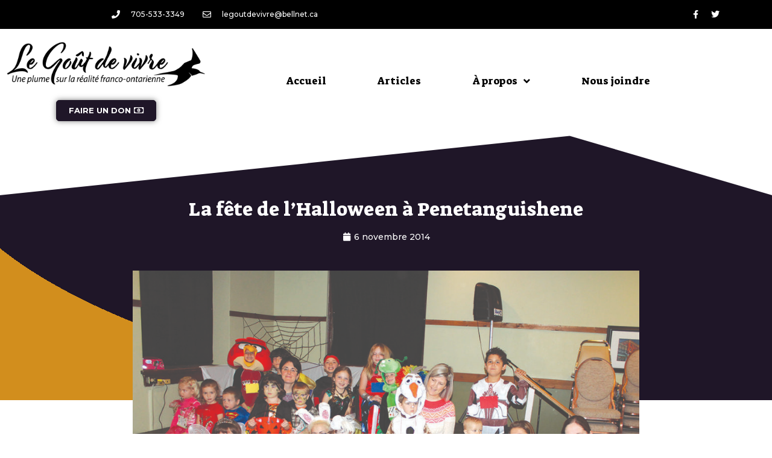

--- FILE ---
content_type: text/html; charset=UTF-8
request_url: https://www.legoutdevivre.com/2014/11/06/la-fete-de-l%C2%B9halloween-a-penetanguishene/
body_size: 16290
content:
<!DOCTYPE html>
<html lang="fr-FR" prefix="og: https://ogp.me/ns#">
<head>
	<meta charset="UTF-8">
	<meta name="viewport" content="width=device-width, initial-scale=1">
<!-- Optimisation des moteurs de recherche par Rank Math - https://rankmath.com/ -->
<title>La fête de l&#039;Halloween à Penetanguishene - Le Goût de vivre</title>
<meta name="robots" content="follow, index, max-snippet:-1, max-video-preview:-1, max-image-preview:large"/>
<link rel="canonical" href="https://www.legoutdevivre.com/2014/11/06/la-fete-de-l%c2%b9halloween-a-penetanguishene/" />
<meta property="og:locale" content="fr_FR" />
<meta property="og:type" content="article" />
<meta property="og:title" content="La fête de l&#039;Halloween à Penetanguishene - Le Goût de vivre" />
<meta property="og:description" content="Il était possible de trouver de nombreux personnages intéressants lors de la fête de l’Halloween qui s’est déroulée à La Clé de Penetanguishene le 25 octobre dernier. Une trentaine d’enfants, accompagnés de leurs parents, se sont bien amusés en participant aux différents centres d’activités qui leur étaient offerts." />
<meta property="og:url" content="https://www.legoutdevivre.com/2014/11/06/la-fete-de-l%c2%b9halloween-a-penetanguishene/" />
<meta property="og:site_name" content="Le Goût de vivre" />
<meta property="article:publisher" content="https://www.facebook.com/legoutdevivre/" />
<meta property="article:section" content="Notre communauté" />
<meta property="og:updated_time" content="2021-01-20T16:15:48-05:00" />
<meta property="og:image" content="https://goutdevivre-wpoffloadmedia.s3.ca-central-1.amazonaws.com/wp-content/uploads/2014/11/04174906/photo-3.jpg" />
<meta property="og:image:secure_url" content="https://goutdevivre-wpoffloadmedia.s3.ca-central-1.amazonaws.com/wp-content/uploads/2014/11/04174906/photo-3.jpg" />
<meta property="og:image:width" content="1084" />
<meta property="og:image:height" content="744" />
<meta property="og:image:alt" content="La fête de l&rsquo;Halloween à Penetanguishene" />
<meta property="og:image:type" content="image/jpeg" />
<meta property="article:published_time" content="2014-11-06T08:31:17-05:00" />
<meta property="article:modified_time" content="2021-01-20T16:15:48-05:00" />
<meta name="twitter:card" content="summary_large_image" />
<meta name="twitter:title" content="La fête de l&#039;Halloween à Penetanguishene - Le Goût de vivre" />
<meta name="twitter:description" content="Il était possible de trouver de nombreux personnages intéressants lors de la fête de l’Halloween qui s’est déroulée à La Clé de Penetanguishene le 25 octobre dernier. Une trentaine d’enfants, accompagnés de leurs parents, se sont bien amusés en participant aux différents centres d’activités qui leur étaient offerts." />
<meta name="twitter:site" content="@lgdvLafontaine" />
<meta name="twitter:creator" content="@lgdvLafontaine" />
<meta name="twitter:image" content="https://goutdevivre-wpoffloadmedia.s3.ca-central-1.amazonaws.com/wp-content/uploads/2014/11/04174906/photo-3.jpg" />
<meta name="twitter:label1" content="Écrit par" />
<meta name="twitter:data1" content="Odette Bussière" />
<meta name="twitter:label2" content="Temps de lecture" />
<meta name="twitter:data2" content="Moins d’une minute" />
<script type="application/ld+json" class="rank-math-schema">{"@context":"https://schema.org","@graph":[{"@type":["NewsMediaOrganization","Organization"],"@id":"https://www.legoutdevivre.com/#organization","name":"Le Go\u00fbt de vivre","url":"https://www.legoutdevivre.com","sameAs":["https://www.facebook.com/legoutdevivre/","https://twitter.com/lgdvLafontaine"]},{"@type":"WebSite","@id":"https://www.legoutdevivre.com/#website","url":"https://www.legoutdevivre.com","name":"Le Go\u00fbt de vivre","publisher":{"@id":"https://www.legoutdevivre.com/#organization"},"inLanguage":"fr-FR"},{"@type":"ImageObject","@id":"https://goutdevivre-wpoffloadmedia.s3.ca-central-1.amazonaws.com/wp-content/uploads/2014/11/04174906/photo-3.jpg","url":"https://goutdevivre-wpoffloadmedia.s3.ca-central-1.amazonaws.com/wp-content/uploads/2014/11/04174906/photo-3.jpg","width":"1084","height":"744","inLanguage":"fr-FR"},{"@type":"WebPage","@id":"https://www.legoutdevivre.com/2014/11/06/la-fete-de-l%c2%b9halloween-a-penetanguishene/#webpage","url":"https://www.legoutdevivre.com/2014/11/06/la-fete-de-l%c2%b9halloween-a-penetanguishene/","name":"La f\u00eate de l&#039;Halloween \u00e0 Penetanguishene - Le Go\u00fbt de vivre","datePublished":"2014-11-06T08:31:17-05:00","dateModified":"2021-01-20T16:15:48-05:00","isPartOf":{"@id":"https://www.legoutdevivre.com/#website"},"primaryImageOfPage":{"@id":"https://goutdevivre-wpoffloadmedia.s3.ca-central-1.amazonaws.com/wp-content/uploads/2014/11/04174906/photo-3.jpg"},"inLanguage":"fr-FR"},{"@type":"Person","@id":"https://www.legoutdevivre.com/author/obuss13re/","name":"Odette Bussi\u00e8re","url":"https://www.legoutdevivre.com/author/obuss13re/","image":{"@type":"ImageObject","@id":"https://secure.gravatar.com/avatar/5c517d11c28872ddcd0c1c9793dee890?s=96&amp;d=mm&amp;r=g","url":"https://secure.gravatar.com/avatar/5c517d11c28872ddcd0c1c9793dee890?s=96&amp;d=mm&amp;r=g","caption":"Odette Bussi\u00e8re","inLanguage":"fr-FR"},"worksFor":{"@id":"https://www.legoutdevivre.com/#organization"}},{"@type":"BlogPosting","headline":"La f\u00eate de l&#039;Halloween \u00e0 Penetanguishene - Le Go\u00fbt de vivre","datePublished":"2014-11-06T08:31:17-05:00","dateModified":"2021-01-20T16:15:48-05:00","author":{"@id":"https://www.legoutdevivre.com/author/obuss13re/","name":"Odette Bussi\u00e8re"},"publisher":{"@id":"https://www.legoutdevivre.com/#organization"},"description":"Il \u00e9tait possible de trouver de nombreux personnages int\u00e9ressants lors de la f\u00eate de l\u2019Halloween qui s\u2019est d\u00e9roul\u00e9e \u00e0 La Cl\u00e9 de Penetanguishene le 25 octobre dernier. Une trentaine d\u2019enfants, accompagn\u00e9s de leurs parents, se sont bien amus\u00e9s en participant aux diff\u00e9rents centres d\u2019activit\u00e9s qui leur \u00e9taient offerts.","name":"La f\u00eate de l&#039;Halloween \u00e0 Penetanguishene - Le Go\u00fbt de vivre","@id":"https://www.legoutdevivre.com/2014/11/06/la-fete-de-l%c2%b9halloween-a-penetanguishene/#richSnippet","isPartOf":{"@id":"https://www.legoutdevivre.com/2014/11/06/la-fete-de-l%c2%b9halloween-a-penetanguishene/#webpage"},"image":{"@id":"https://goutdevivre-wpoffloadmedia.s3.ca-central-1.amazonaws.com/wp-content/uploads/2014/11/04174906/photo-3.jpg"},"inLanguage":"fr-FR","mainEntityOfPage":{"@id":"https://www.legoutdevivre.com/2014/11/06/la-fete-de-l%c2%b9halloween-a-penetanguishene/#webpage"}}]}</script>
<!-- /Extension Rank Math WordPress SEO -->

<link rel="alternate" type="application/rss+xml" title="Le Goût de vivre &raquo; Flux" href="https://www.legoutdevivre.com/feed/" />
<link rel="alternate" type="application/rss+xml" title="Le Goût de vivre &raquo; Flux des commentaires" href="https://www.legoutdevivre.com/comments/feed/" />
<script>
window._wpemojiSettings = {"baseUrl":"https:\/\/s.w.org\/images\/core\/emoji\/15.0.3\/72x72\/","ext":".png","svgUrl":"https:\/\/s.w.org\/images\/core\/emoji\/15.0.3\/svg\/","svgExt":".svg","source":{"concatemoji":"https:\/\/www.legoutdevivre.com\/wp-includes\/js\/wp-emoji-release.min.js?ver=6.6.4"}};
/*! This file is auto-generated */
!function(i,n){var o,s,e;function c(e){try{var t={supportTests:e,timestamp:(new Date).valueOf()};sessionStorage.setItem(o,JSON.stringify(t))}catch(e){}}function p(e,t,n){e.clearRect(0,0,e.canvas.width,e.canvas.height),e.fillText(t,0,0);var t=new Uint32Array(e.getImageData(0,0,e.canvas.width,e.canvas.height).data),r=(e.clearRect(0,0,e.canvas.width,e.canvas.height),e.fillText(n,0,0),new Uint32Array(e.getImageData(0,0,e.canvas.width,e.canvas.height).data));return t.every(function(e,t){return e===r[t]})}function u(e,t,n){switch(t){case"flag":return n(e,"\ud83c\udff3\ufe0f\u200d\u26a7\ufe0f","\ud83c\udff3\ufe0f\u200b\u26a7\ufe0f")?!1:!n(e,"\ud83c\uddfa\ud83c\uddf3","\ud83c\uddfa\u200b\ud83c\uddf3")&&!n(e,"\ud83c\udff4\udb40\udc67\udb40\udc62\udb40\udc65\udb40\udc6e\udb40\udc67\udb40\udc7f","\ud83c\udff4\u200b\udb40\udc67\u200b\udb40\udc62\u200b\udb40\udc65\u200b\udb40\udc6e\u200b\udb40\udc67\u200b\udb40\udc7f");case"emoji":return!n(e,"\ud83d\udc26\u200d\u2b1b","\ud83d\udc26\u200b\u2b1b")}return!1}function f(e,t,n){var r="undefined"!=typeof WorkerGlobalScope&&self instanceof WorkerGlobalScope?new OffscreenCanvas(300,150):i.createElement("canvas"),a=r.getContext("2d",{willReadFrequently:!0}),o=(a.textBaseline="top",a.font="600 32px Arial",{});return e.forEach(function(e){o[e]=t(a,e,n)}),o}function t(e){var t=i.createElement("script");t.src=e,t.defer=!0,i.head.appendChild(t)}"undefined"!=typeof Promise&&(o="wpEmojiSettingsSupports",s=["flag","emoji"],n.supports={everything:!0,everythingExceptFlag:!0},e=new Promise(function(e){i.addEventListener("DOMContentLoaded",e,{once:!0})}),new Promise(function(t){var n=function(){try{var e=JSON.parse(sessionStorage.getItem(o));if("object"==typeof e&&"number"==typeof e.timestamp&&(new Date).valueOf()<e.timestamp+604800&&"object"==typeof e.supportTests)return e.supportTests}catch(e){}return null}();if(!n){if("undefined"!=typeof Worker&&"undefined"!=typeof OffscreenCanvas&&"undefined"!=typeof URL&&URL.createObjectURL&&"undefined"!=typeof Blob)try{var e="postMessage("+f.toString()+"("+[JSON.stringify(s),u.toString(),p.toString()].join(",")+"));",r=new Blob([e],{type:"text/javascript"}),a=new Worker(URL.createObjectURL(r),{name:"wpTestEmojiSupports"});return void(a.onmessage=function(e){c(n=e.data),a.terminate(),t(n)})}catch(e){}c(n=f(s,u,p))}t(n)}).then(function(e){for(var t in e)n.supports[t]=e[t],n.supports.everything=n.supports.everything&&n.supports[t],"flag"!==t&&(n.supports.everythingExceptFlag=n.supports.everythingExceptFlag&&n.supports[t]);n.supports.everythingExceptFlag=n.supports.everythingExceptFlag&&!n.supports.flag,n.DOMReady=!1,n.readyCallback=function(){n.DOMReady=!0}}).then(function(){return e}).then(function(){var e;n.supports.everything||(n.readyCallback(),(e=n.source||{}).concatemoji?t(e.concatemoji):e.wpemoji&&e.twemoji&&(t(e.twemoji),t(e.wpemoji)))}))}((window,document),window._wpemojiSettings);
</script>
<style id='wp-emoji-styles-inline-css'>

	img.wp-smiley, img.emoji {
		display: inline !important;
		border: none !important;
		box-shadow: none !important;
		height: 1em !important;
		width: 1em !important;
		margin: 0 0.07em !important;
		vertical-align: -0.1em !important;
		background: none !important;
		padding: 0 !important;
	}
</style>
<link rel='stylesheet' id='wp-block-library-css' href='https://www.legoutdevivre.com/wp-includes/css/dist/block-library/style.min.css?ver=6.6.4' media='all' />
<style id='rank-math-toc-block-style-inline-css'>
.wp-block-rank-math-toc-block nav ol{counter-reset:item}.wp-block-rank-math-toc-block nav ol li{display:block}.wp-block-rank-math-toc-block nav ol li:before{content:counters(item, ".") ". ";counter-increment:item}

</style>
<link rel='stylesheet' id='jet-engine-frontend-css' href='https://www.legoutdevivre.com/wp-content/plugins/jet-engine/assets/css/frontend.css?ver=3.5.6' media='all' />
<style id='classic-theme-styles-inline-css'>
/*! This file is auto-generated */
.wp-block-button__link{color:#fff;background-color:#32373c;border-radius:9999px;box-shadow:none;text-decoration:none;padding:calc(.667em + 2px) calc(1.333em + 2px);font-size:1.125em}.wp-block-file__button{background:#32373c;color:#fff;text-decoration:none}
</style>
<style id='global-styles-inline-css'>
:root{--wp--preset--aspect-ratio--square: 1;--wp--preset--aspect-ratio--4-3: 4/3;--wp--preset--aspect-ratio--3-4: 3/4;--wp--preset--aspect-ratio--3-2: 3/2;--wp--preset--aspect-ratio--2-3: 2/3;--wp--preset--aspect-ratio--16-9: 16/9;--wp--preset--aspect-ratio--9-16: 9/16;--wp--preset--color--black: #000000;--wp--preset--color--cyan-bluish-gray: #abb8c3;--wp--preset--color--white: #ffffff;--wp--preset--color--pale-pink: #f78da7;--wp--preset--color--vivid-red: #cf2e2e;--wp--preset--color--luminous-vivid-orange: #ff6900;--wp--preset--color--luminous-vivid-amber: #fcb900;--wp--preset--color--light-green-cyan: #7bdcb5;--wp--preset--color--vivid-green-cyan: #00d084;--wp--preset--color--pale-cyan-blue: #8ed1fc;--wp--preset--color--vivid-cyan-blue: #0693e3;--wp--preset--color--vivid-purple: #9b51e0;--wp--preset--color--contrast: var(--contrast);--wp--preset--color--contrast-2: var(--contrast-2);--wp--preset--color--contrast-3: var(--contrast-3);--wp--preset--color--base: var(--base);--wp--preset--color--base-2: var(--base-2);--wp--preset--color--base-3: var(--base-3);--wp--preset--color--accent: var(--accent);--wp--preset--gradient--vivid-cyan-blue-to-vivid-purple: linear-gradient(135deg,rgba(6,147,227,1) 0%,rgb(155,81,224) 100%);--wp--preset--gradient--light-green-cyan-to-vivid-green-cyan: linear-gradient(135deg,rgb(122,220,180) 0%,rgb(0,208,130) 100%);--wp--preset--gradient--luminous-vivid-amber-to-luminous-vivid-orange: linear-gradient(135deg,rgba(252,185,0,1) 0%,rgba(255,105,0,1) 100%);--wp--preset--gradient--luminous-vivid-orange-to-vivid-red: linear-gradient(135deg,rgba(255,105,0,1) 0%,rgb(207,46,46) 100%);--wp--preset--gradient--very-light-gray-to-cyan-bluish-gray: linear-gradient(135deg,rgb(238,238,238) 0%,rgb(169,184,195) 100%);--wp--preset--gradient--cool-to-warm-spectrum: linear-gradient(135deg,rgb(74,234,220) 0%,rgb(151,120,209) 20%,rgb(207,42,186) 40%,rgb(238,44,130) 60%,rgb(251,105,98) 80%,rgb(254,248,76) 100%);--wp--preset--gradient--blush-light-purple: linear-gradient(135deg,rgb(255,206,236) 0%,rgb(152,150,240) 100%);--wp--preset--gradient--blush-bordeaux: linear-gradient(135deg,rgb(254,205,165) 0%,rgb(254,45,45) 50%,rgb(107,0,62) 100%);--wp--preset--gradient--luminous-dusk: linear-gradient(135deg,rgb(255,203,112) 0%,rgb(199,81,192) 50%,rgb(65,88,208) 100%);--wp--preset--gradient--pale-ocean: linear-gradient(135deg,rgb(255,245,203) 0%,rgb(182,227,212) 50%,rgb(51,167,181) 100%);--wp--preset--gradient--electric-grass: linear-gradient(135deg,rgb(202,248,128) 0%,rgb(113,206,126) 100%);--wp--preset--gradient--midnight: linear-gradient(135deg,rgb(2,3,129) 0%,rgb(40,116,252) 100%);--wp--preset--font-size--small: 13px;--wp--preset--font-size--medium: 20px;--wp--preset--font-size--large: 36px;--wp--preset--font-size--x-large: 42px;--wp--preset--spacing--20: 0.44rem;--wp--preset--spacing--30: 0.67rem;--wp--preset--spacing--40: 1rem;--wp--preset--spacing--50: 1.5rem;--wp--preset--spacing--60: 2.25rem;--wp--preset--spacing--70: 3.38rem;--wp--preset--spacing--80: 5.06rem;--wp--preset--shadow--natural: 6px 6px 9px rgba(0, 0, 0, 0.2);--wp--preset--shadow--deep: 12px 12px 50px rgba(0, 0, 0, 0.4);--wp--preset--shadow--sharp: 6px 6px 0px rgba(0, 0, 0, 0.2);--wp--preset--shadow--outlined: 6px 6px 0px -3px rgba(255, 255, 255, 1), 6px 6px rgba(0, 0, 0, 1);--wp--preset--shadow--crisp: 6px 6px 0px rgba(0, 0, 0, 1);}:where(.is-layout-flex){gap: 0.5em;}:where(.is-layout-grid){gap: 0.5em;}body .is-layout-flex{display: flex;}.is-layout-flex{flex-wrap: wrap;align-items: center;}.is-layout-flex > :is(*, div){margin: 0;}body .is-layout-grid{display: grid;}.is-layout-grid > :is(*, div){margin: 0;}:where(.wp-block-columns.is-layout-flex){gap: 2em;}:where(.wp-block-columns.is-layout-grid){gap: 2em;}:where(.wp-block-post-template.is-layout-flex){gap: 1.25em;}:where(.wp-block-post-template.is-layout-grid){gap: 1.25em;}.has-black-color{color: var(--wp--preset--color--black) !important;}.has-cyan-bluish-gray-color{color: var(--wp--preset--color--cyan-bluish-gray) !important;}.has-white-color{color: var(--wp--preset--color--white) !important;}.has-pale-pink-color{color: var(--wp--preset--color--pale-pink) !important;}.has-vivid-red-color{color: var(--wp--preset--color--vivid-red) !important;}.has-luminous-vivid-orange-color{color: var(--wp--preset--color--luminous-vivid-orange) !important;}.has-luminous-vivid-amber-color{color: var(--wp--preset--color--luminous-vivid-amber) !important;}.has-light-green-cyan-color{color: var(--wp--preset--color--light-green-cyan) !important;}.has-vivid-green-cyan-color{color: var(--wp--preset--color--vivid-green-cyan) !important;}.has-pale-cyan-blue-color{color: var(--wp--preset--color--pale-cyan-blue) !important;}.has-vivid-cyan-blue-color{color: var(--wp--preset--color--vivid-cyan-blue) !important;}.has-vivid-purple-color{color: var(--wp--preset--color--vivid-purple) !important;}.has-black-background-color{background-color: var(--wp--preset--color--black) !important;}.has-cyan-bluish-gray-background-color{background-color: var(--wp--preset--color--cyan-bluish-gray) !important;}.has-white-background-color{background-color: var(--wp--preset--color--white) !important;}.has-pale-pink-background-color{background-color: var(--wp--preset--color--pale-pink) !important;}.has-vivid-red-background-color{background-color: var(--wp--preset--color--vivid-red) !important;}.has-luminous-vivid-orange-background-color{background-color: var(--wp--preset--color--luminous-vivid-orange) !important;}.has-luminous-vivid-amber-background-color{background-color: var(--wp--preset--color--luminous-vivid-amber) !important;}.has-light-green-cyan-background-color{background-color: var(--wp--preset--color--light-green-cyan) !important;}.has-vivid-green-cyan-background-color{background-color: var(--wp--preset--color--vivid-green-cyan) !important;}.has-pale-cyan-blue-background-color{background-color: var(--wp--preset--color--pale-cyan-blue) !important;}.has-vivid-cyan-blue-background-color{background-color: var(--wp--preset--color--vivid-cyan-blue) !important;}.has-vivid-purple-background-color{background-color: var(--wp--preset--color--vivid-purple) !important;}.has-black-border-color{border-color: var(--wp--preset--color--black) !important;}.has-cyan-bluish-gray-border-color{border-color: var(--wp--preset--color--cyan-bluish-gray) !important;}.has-white-border-color{border-color: var(--wp--preset--color--white) !important;}.has-pale-pink-border-color{border-color: var(--wp--preset--color--pale-pink) !important;}.has-vivid-red-border-color{border-color: var(--wp--preset--color--vivid-red) !important;}.has-luminous-vivid-orange-border-color{border-color: var(--wp--preset--color--luminous-vivid-orange) !important;}.has-luminous-vivid-amber-border-color{border-color: var(--wp--preset--color--luminous-vivid-amber) !important;}.has-light-green-cyan-border-color{border-color: var(--wp--preset--color--light-green-cyan) !important;}.has-vivid-green-cyan-border-color{border-color: var(--wp--preset--color--vivid-green-cyan) !important;}.has-pale-cyan-blue-border-color{border-color: var(--wp--preset--color--pale-cyan-blue) !important;}.has-vivid-cyan-blue-border-color{border-color: var(--wp--preset--color--vivid-cyan-blue) !important;}.has-vivid-purple-border-color{border-color: var(--wp--preset--color--vivid-purple) !important;}.has-vivid-cyan-blue-to-vivid-purple-gradient-background{background: var(--wp--preset--gradient--vivid-cyan-blue-to-vivid-purple) !important;}.has-light-green-cyan-to-vivid-green-cyan-gradient-background{background: var(--wp--preset--gradient--light-green-cyan-to-vivid-green-cyan) !important;}.has-luminous-vivid-amber-to-luminous-vivid-orange-gradient-background{background: var(--wp--preset--gradient--luminous-vivid-amber-to-luminous-vivid-orange) !important;}.has-luminous-vivid-orange-to-vivid-red-gradient-background{background: var(--wp--preset--gradient--luminous-vivid-orange-to-vivid-red) !important;}.has-very-light-gray-to-cyan-bluish-gray-gradient-background{background: var(--wp--preset--gradient--very-light-gray-to-cyan-bluish-gray) !important;}.has-cool-to-warm-spectrum-gradient-background{background: var(--wp--preset--gradient--cool-to-warm-spectrum) !important;}.has-blush-light-purple-gradient-background{background: var(--wp--preset--gradient--blush-light-purple) !important;}.has-blush-bordeaux-gradient-background{background: var(--wp--preset--gradient--blush-bordeaux) !important;}.has-luminous-dusk-gradient-background{background: var(--wp--preset--gradient--luminous-dusk) !important;}.has-pale-ocean-gradient-background{background: var(--wp--preset--gradient--pale-ocean) !important;}.has-electric-grass-gradient-background{background: var(--wp--preset--gradient--electric-grass) !important;}.has-midnight-gradient-background{background: var(--wp--preset--gradient--midnight) !important;}.has-small-font-size{font-size: var(--wp--preset--font-size--small) !important;}.has-medium-font-size{font-size: var(--wp--preset--font-size--medium) !important;}.has-large-font-size{font-size: var(--wp--preset--font-size--large) !important;}.has-x-large-font-size{font-size: var(--wp--preset--font-size--x-large) !important;}
:where(.wp-block-post-template.is-layout-flex){gap: 1.25em;}:where(.wp-block-post-template.is-layout-grid){gap: 1.25em;}
:where(.wp-block-columns.is-layout-flex){gap: 2em;}:where(.wp-block-columns.is-layout-grid){gap: 2em;}
:root :where(.wp-block-pullquote){font-size: 1.5em;line-height: 1.6;}
</style>
<link rel='stylesheet' id='search-filter-plugin-styles-css' href='https://www.legoutdevivre.com/wp-content/plugins/search-filter-pro/public/assets/css/search-filter.min.css?ver=2.5.19' media='all' />
<link rel='stylesheet' id='generate-style-css' href='https://www.legoutdevivre.com/wp-content/themes/generatepress/assets/css/all.min.css?ver=3.5.1' media='all' />
<style id='generate-style-inline-css'>
body{background-color:#ffffff;color:#000000;}a{color:#d28e1d;}a:visited{color:#e0ad3e;}a:hover, a:focus, a:active{color:#e0ad3e;}body .grid-container{max-width:1600px;}.wp-block-group__inner-container{max-width:1600px;margin-left:auto;margin-right:auto;}.site-header .header-image{width:5000px;}.navigation-search{position:absolute;left:-99999px;pointer-events:none;visibility:hidden;z-index:20;width:100%;top:0;transition:opacity 100ms ease-in-out;opacity:0;}.navigation-search.nav-search-active{left:0;right:0;pointer-events:auto;visibility:visible;opacity:1;}.navigation-search input[type="search"]{outline:0;border:0;vertical-align:bottom;line-height:1;opacity:0.9;width:100%;z-index:20;border-radius:0;-webkit-appearance:none;height:60px;}.navigation-search input::-ms-clear{display:none;width:0;height:0;}.navigation-search input::-ms-reveal{display:none;width:0;height:0;}.navigation-search input::-webkit-search-decoration, .navigation-search input::-webkit-search-cancel-button, .navigation-search input::-webkit-search-results-button, .navigation-search input::-webkit-search-results-decoration{display:none;}.main-navigation li.search-item{z-index:21;}li.search-item.active{transition:opacity 100ms ease-in-out;}.nav-left-sidebar .main-navigation li.search-item.active,.nav-right-sidebar .main-navigation li.search-item.active{width:auto;display:inline-block;float:right;}.gen-sidebar-nav .navigation-search{top:auto;bottom:0;}:root{--contrast:#222222;--contrast-2:#575760;--contrast-3:#b2b2be;--base:#f0f0f0;--base-2:#f7f8f9;--base-3:#ffffff;--accent:#1e73be;}:root .has-contrast-color{color:var(--contrast);}:root .has-contrast-background-color{background-color:var(--contrast);}:root .has-contrast-2-color{color:var(--contrast-2);}:root .has-contrast-2-background-color{background-color:var(--contrast-2);}:root .has-contrast-3-color{color:var(--contrast-3);}:root .has-contrast-3-background-color{background-color:var(--contrast-3);}:root .has-base-color{color:var(--base);}:root .has-base-background-color{background-color:var(--base);}:root .has-base-2-color{color:var(--base-2);}:root .has-base-2-background-color{background-color:var(--base-2);}:root .has-base-3-color{color:var(--base-3);}:root .has-base-3-background-color{background-color:var(--base-3);}:root .has-accent-color{color:var(--accent);}:root .has-accent-background-color{background-color:var(--accent);}body, button, input, select, textarea{font-family:-apple-system, system-ui, BlinkMacSystemFont, "Segoe UI", Helvetica, Arial, sans-serif, "Apple Color Emoji", "Segoe UI Emoji", "Segoe UI Symbol";}body{line-height:1.5;}.entry-content > [class*="wp-block-"]:not(:last-child):not(.wp-block-heading){margin-bottom:1.5em;}.main-title{font-size:45px;}.main-navigation .main-nav ul ul li a{font-size:14px;}.sidebar .widget, .footer-widgets .widget{font-size:17px;}h1{font-weight:300;font-size:40px;}h2{font-weight:300;font-size:30px;}h3{font-size:20px;}h4{font-size:inherit;}h5{font-size:inherit;}@media (max-width:768px){.main-title{font-size:30px;}h1{font-size:30px;}h2{font-size:25px;}}.top-bar{background-color:#636363;color:#ffffff;}.top-bar a{color:#ffffff;}.top-bar a:hover{color:#303030;}.site-header{background-color:#ffffff;color:#3a3a3a;}.site-header a{color:#3a3a3a;}.main-title a,.main-title a:hover{color:#222222;}.site-description{color:#757575;}.mobile-menu-control-wrapper .menu-toggle,.mobile-menu-control-wrapper .menu-toggle:hover,.mobile-menu-control-wrapper .menu-toggle:focus,.has-inline-mobile-toggle #site-navigation.toggled{background-color:rgba(0, 0, 0, 0.02);}.main-navigation,.main-navigation ul ul{background-color:#ffffff;}.main-navigation .main-nav ul li a, .main-navigation .menu-toggle, .main-navigation .menu-bar-items{color:#000000;}.main-navigation .main-nav ul li:not([class*="current-menu-"]):hover > a, .main-navigation .main-nav ul li:not([class*="current-menu-"]):focus > a, .main-navigation .main-nav ul li.sfHover:not([class*="current-menu-"]) > a, .main-navigation .menu-bar-item:hover > a, .main-navigation .menu-bar-item.sfHover > a{color:#ffffff;background-color:#1e73be;}button.menu-toggle:hover,button.menu-toggle:focus,.main-navigation .mobile-bar-items a,.main-navigation .mobile-bar-items a:hover,.main-navigation .mobile-bar-items a:focus{color:#000000;}.main-navigation .main-nav ul li[class*="current-menu-"] > a{color:#ffffff;background-color:#3498db;}.navigation-search input[type="search"],.navigation-search input[type="search"]:active, .navigation-search input[type="search"]:focus, .main-navigation .main-nav ul li.search-item.active > a, .main-navigation .menu-bar-items .search-item.active > a{color:#000000;background-color:#1e73be;}.main-navigation ul ul{background-color:#ffffff;}.main-navigation .main-nav ul ul li a{color:#000000;}.main-navigation .main-nav ul ul li:not([class*="current-menu-"]):hover > a,.main-navigation .main-nav ul ul li:not([class*="current-menu-"]):focus > a, .main-navigation .main-nav ul ul li.sfHover:not([class*="current-menu-"]) > a{color:#ffffff;background-color:#1e73be;}.main-navigation .main-nav ul ul li[class*="current-menu-"] > a{color:#ffffff;background-color:#3498db;}.separate-containers .inside-article, .separate-containers .comments-area, .separate-containers .page-header, .one-container .container, .separate-containers .paging-navigation, .inside-page-header{color:#000000;background-color:#ffffff;}.inside-article a,.paging-navigation a,.comments-area a,.page-header a{color:#201729;}.inside-article a:hover,.paging-navigation a:hover,.comments-area a:hover,.page-header a:hover{color:#d28e1d;}.entry-meta{color:#000000;}.entry-meta a{color:#000000;}.entry-meta a:hover{color:#d28e1d;}.sidebar .widget{background-color:#ffffff;}.sidebar .widget .widget-title{color:#000000;}.footer-widgets{background-color:#0a0100;}.footer-widgets .widget-title{color:#000000;}.site-info{color:#ffffff;background-color:#000000;}.site-info a{color:#ffffff;}.site-info a:hover{color:#606060;}.footer-bar .widget_nav_menu .current-menu-item a{color:#606060;}input[type="text"],input[type="email"],input[type="url"],input[type="password"],input[type="search"],input[type="tel"],input[type="number"],textarea,select{color:#000000;background-color:#fafafa;border-color:#cccccc;}input[type="text"]:focus,input[type="email"]:focus,input[type="url"]:focus,input[type="password"]:focus,input[type="search"]:focus,input[type="tel"]:focus,input[type="number"]:focus,textarea:focus,select:focus{color:#666666;background-color:#ffffff;border-color:#bfbfbf;}button,html input[type="button"],input[type="reset"],input[type="submit"],a.button,a.wp-block-button__link:not(.has-background){color:#0a0a0a;background-color:#d28e1d;}button:hover,html input[type="button"]:hover,input[type="reset"]:hover,input[type="submit"]:hover,a.button:hover,button:focus,html input[type="button"]:focus,input[type="reset"]:focus,input[type="submit"]:focus,a.button:focus,a.wp-block-button__link:not(.has-background):active,a.wp-block-button__link:not(.has-background):focus,a.wp-block-button__link:not(.has-background):hover{color:#ffffff;background-color:#1f1628;}a.generate-back-to-top{background-color:#1f1628;color:#ffffff;}a.generate-back-to-top:hover,a.generate-back-to-top:focus{background-color:#d28e1d;color:#000000;}:root{--gp-search-modal-bg-color:var(--base-3);--gp-search-modal-text-color:var(--contrast);--gp-search-modal-overlay-bg-color:rgba(0,0,0,0.2);}@media (max-width: 768px){.main-navigation .menu-bar-item:hover > a, .main-navigation .menu-bar-item.sfHover > a{background:none;color:#000000;}}.inside-top-bar{padding:10px;}.inside-header{padding:40px;}.site-main .wp-block-group__inner-container{padding:40px;}.entry-content .alignwide, body:not(.no-sidebar) .entry-content .alignfull{margin-left:-40px;width:calc(100% + 80px);max-width:calc(100% + 80px);}.rtl .menu-item-has-children .dropdown-menu-toggle{padding-left:20px;}.rtl .main-navigation .main-nav ul li.menu-item-has-children > a{padding-right:20px;}.site-info{padding:20px;}@media (max-width:768px){.separate-containers .inside-article, .separate-containers .comments-area, .separate-containers .page-header, .separate-containers .paging-navigation, .one-container .site-content, .inside-page-header{padding:30px;}.site-main .wp-block-group__inner-container{padding:30px;}.footer-widgets{padding-top:0px;padding-right:0px;padding-bottom:0px;padding-left:0px;}.site-info{padding-right:10px;padding-left:10px;}.entry-content .alignwide, body:not(.no-sidebar) .entry-content .alignfull{margin-left:-30px;width:calc(100% + 60px);max-width:calc(100% + 60px);}}.one-container .sidebar .widget{padding:0px;}/* End cached CSS */@media (max-width: 768px){.main-navigation .menu-toggle,.main-navigation .mobile-bar-items,.sidebar-nav-mobile:not(#sticky-placeholder){display:block;}.main-navigation ul,.gen-sidebar-nav{display:none;}[class*="nav-float-"] .site-header .inside-header > *{float:none;clear:both;}}
.dynamic-author-image-rounded{border-radius:100%;}.dynamic-featured-image, .dynamic-author-image{vertical-align:middle;}.one-container.blog .dynamic-content-template:not(:last-child), .one-container.archive .dynamic-content-template:not(:last-child){padding-bottom:0px;}.dynamic-entry-excerpt > p:last-child{margin-bottom:0px;}
</style>
<link rel='stylesheet' id='generate-font-icons-css' href='https://www.legoutdevivre.com/wp-content/themes/generatepress/assets/css/components/font-icons.min.css?ver=3.5.1' media='all' />
<link rel='stylesheet' id='generate-child-css' href='https://www.legoutdevivre.com/wp-content/themes/generatepress_child/style.css?ver=1648227404' media='all' />
<link rel='stylesheet' id='elementor-icons-css' href='https://www.legoutdevivre.com/wp-content/plugins/elementor/assets/lib/eicons/css/elementor-icons.min.css?ver=5.29.0' media='all' />
<link rel='stylesheet' id='elementor-frontend-css' href='https://www.legoutdevivre.com/wp-content/plugins/elementor/assets/css/frontend.min.css?ver=3.21.8' media='all' />
<link rel='stylesheet' id='swiper-css' href='https://www.legoutdevivre.com/wp-content/plugins/elementor/assets/lib/swiper/v8/css/swiper.min.css?ver=8.4.5' media='all' />
<link rel='stylesheet' id='elementor-post-11-css' href='https://www.legoutdevivre.com/wp-content/uploads/elementor/css/post-11.css?ver=1725487116' media='all' />
<link rel='stylesheet' id='powerpack-frontend-css' href='https://www.legoutdevivre.com/wp-content/plugins/powerpack-lite-for-elementor/assets/css/min/frontend.min.css?ver=2.7.28' media='all' />
<link rel='stylesheet' id='elementor-pro-css' href='https://www.legoutdevivre.com/wp-content/plugins/elementor-pro/assets/css/frontend.min.css?ver=3.21.3' media='all' />
<link rel='stylesheet' id='elementor-global-css' href='https://www.legoutdevivre.com/wp-content/uploads/elementor/css/global.css?ver=1725487119' media='all' />
<link rel='stylesheet' id='elementor-post-90-css' href='https://www.legoutdevivre.com/wp-content/uploads/elementor/css/post-90.css?ver=1757590207' media='all' />
<link rel='stylesheet' id='elementor-post-5300-css' href='https://www.legoutdevivre.com/wp-content/uploads/elementor/css/post-5300.css?ver=1768322156' media='all' />
<link rel='stylesheet' id='elementor-post-4168-css' href='https://www.legoutdevivre.com/wp-content/uploads/elementor/css/post-4168.css?ver=1725487355' media='all' />
<link rel='stylesheet' id='generate-blog-images-css' href='https://www.legoutdevivre.com/wp-content/plugins/gp-premium/blog/functions/css/featured-images.min.css?ver=2.5.0' media='all' />
<link rel='stylesheet' id='google-fonts-1-css' href='https://fonts.googleapis.com/css?family=Suez+One%3A100%2C100italic%2C200%2C200italic%2C300%2C300italic%2C400%2C400italic%2C500%2C500italic%2C600%2C600italic%2C700%2C700italic%2C800%2C800italic%2C900%2C900italic%7CMontserrat%3A100%2C100italic%2C200%2C200italic%2C300%2C300italic%2C400%2C400italic%2C500%2C500italic%2C600%2C600italic%2C700%2C700italic%2C800%2C800italic%2C900%2C900italic%7CSolway%3A100%2C100italic%2C200%2C200italic%2C300%2C300italic%2C400%2C400italic%2C500%2C500italic%2C600%2C600italic%2C700%2C700italic%2C800%2C800italic%2C900%2C900italic&#038;display=auto&#038;ver=6.6.4' media='all' />
<link rel='stylesheet' id='elementor-icons-shared-0-css' href='https://www.legoutdevivre.com/wp-content/plugins/elementor/assets/lib/font-awesome/css/fontawesome.min.css?ver=5.15.3' media='all' />
<link rel='stylesheet' id='elementor-icons-fa-solid-css' href='https://www.legoutdevivre.com/wp-content/plugins/elementor/assets/lib/font-awesome/css/solid.min.css?ver=5.15.3' media='all' />
<link rel='stylesheet' id='elementor-icons-fa-regular-css' href='https://www.legoutdevivre.com/wp-content/plugins/elementor/assets/lib/font-awesome/css/regular.min.css?ver=5.15.3' media='all' />
<link rel='stylesheet' id='elementor-icons-fa-brands-css' href='https://www.legoutdevivre.com/wp-content/plugins/elementor/assets/lib/font-awesome/css/brands.min.css?ver=5.15.3' media='all' />
<link rel="preconnect" href="https://fonts.gstatic.com/" crossorigin><script id="jquery-core-js-extra">
var pp = {"ajax_url":"https:\/\/www.legoutdevivre.com\/wp-admin\/admin-ajax.php"};
</script>
<script src="https://www.legoutdevivre.com/wp-includes/js/jquery/jquery.min.js?ver=3.7.1" id="jquery-core-js"></script>
<script src="https://www.legoutdevivre.com/wp-includes/js/jquery/jquery-migrate.min.js?ver=3.4.1" id="jquery-migrate-js"></script>
<script id="search-filter-plugin-build-js-extra">
var SF_LDATA = {"ajax_url":"https:\/\/www.legoutdevivre.com\/wp-admin\/admin-ajax.php","home_url":"https:\/\/www.legoutdevivre.com\/","extensions":["search-filter-elementor"]};
</script>
<script src="https://www.legoutdevivre.com/wp-content/plugins/search-filter-pro/public/assets/js/search-filter-build.min.js?ver=2.5.19" id="search-filter-plugin-build-js"></script>
<script src="https://www.legoutdevivre.com/wp-content/plugins/search-filter-pro/public/assets/js/chosen.jquery.min.js?ver=2.5.19" id="search-filter-plugin-chosen-js"></script>
<script id="search-filter-elementor-js-extra">
var SFE_DATA = {"ajax_url":"https:\/\/www.legoutdevivre.com\/wp-admin\/admin-ajax.php","home_url":"https:\/\/www.legoutdevivre.com\/"};
</script>
<script src="https://www.legoutdevivre.com/wp-content/plugins/search-filter-elementor/assets/v2/js/search-filter-elementor.js?ver=1.3.0" id="search-filter-elementor-js"></script>
<link rel="https://api.w.org/" href="https://www.legoutdevivre.com/wp-json/" /><link rel="alternate" title="JSON" type="application/json" href="https://www.legoutdevivre.com/wp-json/wp/v2/posts/1376" /><link rel="EditURI" type="application/rsd+xml" title="RSD" href="https://www.legoutdevivre.com/xmlrpc.php?rsd" />
<meta name="generator" content="WordPress 6.6.4" />
<link rel='shortlink' href='https://www.legoutdevivre.com/?p=1376' />
<link rel="alternate" title="oEmbed (JSON)" type="application/json+oembed" href="https://www.legoutdevivre.com/wp-json/oembed/1.0/embed?url=https%3A%2F%2Fwww.legoutdevivre.com%2F2014%2F11%2F06%2Fla-fete-de-l%25c2%25b9halloween-a-penetanguishene%2F" />
<link rel="alternate" title="oEmbed (XML)" type="text/xml+oembed" href="https://www.legoutdevivre.com/wp-json/oembed/1.0/embed?url=https%3A%2F%2Fwww.legoutdevivre.com%2F2014%2F11%2F06%2Fla-fete-de-l%25c2%25b9halloween-a-penetanguishene%2F&#038;format=xml" />
<!-- Google Tag Manager -->
<script>(function(w,d,s,l,i){w[l]=w[l]||[];w[l].push({'gtm.start':
new Date().getTime(),event:'gtm.js'});var f=d.getElementsByTagName(s)[0],
j=d.createElement(s),dl=l!='dataLayer'?'&l='+l:'';j.async=true;j.src=
'https://www.googletagmanager.com/gtm.js?id='+i+dl;f.parentNode.insertBefore(j,f);
})(window,document,'script','dataLayer','GTM-TF3KTNR');</script>
<!-- End Google Tag Manager --><meta name="generator" content="Elementor 3.21.8; features: e_optimized_assets_loading, additional_custom_breakpoints; settings: css_print_method-external, google_font-enabled, font_display-auto">
<style>.recentcomments a{display:inline !important;padding:0 !important;margin:0 !important;}</style><link rel="icon" href="https://goutdevivre-wpoffloadmedia.s3.ca-central-1.amazonaws.com/wp-content/uploads/2020/12/04174153/cropped-white-512x512-1-32x32.png" sizes="32x32" />
<link rel="icon" href="https://goutdevivre-wpoffloadmedia.s3.ca-central-1.amazonaws.com/wp-content/uploads/2020/12/04174153/cropped-white-512x512-1-192x192.png" sizes="192x192" />
<link rel="apple-touch-icon" href="https://goutdevivre-wpoffloadmedia.s3.ca-central-1.amazonaws.com/wp-content/uploads/2020/12/04174153/cropped-white-512x512-1-180x180.png" />
<meta name="msapplication-TileImage" content="https://goutdevivre-wpoffloadmedia.s3.ca-central-1.amazonaws.com/wp-content/uploads/2020/12/04174153/cropped-white-512x512-1-270x270.png" />
		<style id="wp-custom-css">
			/*Image du produit - abonnement 1 an et 2ans*/ 


.woocommerce div.product div.images img {
  max-width:400px;
}



@media only screen and (max-width: 600px) {
  .woocommerce div.product div.images img {
  max-width:250px;
}

}
/*Liens page compte-Woocommerce*/ 
.woocommerce-MyAccount-content a {color:#1F1628;}



.tribe-events-c-top-bar__datepicker-time 

{background-color:white!important;}




#post-0 > div > div > div > div > header > div.tribe-events-c-top-bar.tribe-events-header__top-bar > div.tribe-events-c-top-bar__datepicker > button
{background-color:white!important;}		</style>
		</head>

<body class="post-template-default single single-post postid-1376 single-format-standard wp-custom-logo wp-embed-responsive post-image-above-header post-image-aligned-center sticky-menu-fade no-sidebar nav-below-header one-container fluid-header active-footer-widgets-3 nav-search-enabled nav-aligned-center header-aligned-center dropdown-hover featured-image-active elementor-default elementor-template-full-width elementor-kit-11 elementor-page-4168 full-width-content" itemtype="https://schema.org/Blog" itemscope>
	<!-- Google Tag Manager (noscript) -->
<noscript><iframe src="https://www.googletagmanager.com/ns.html?id=GTM-TF3KTNR"
height="0" width="0" style="display:none;visibility:hidden"></iframe></noscript>
<!-- End Google Tag Manager (noscript) --><a class="screen-reader-text skip-link" href="#content" title="Aller au contenu">Aller au contenu</a>		<div data-elementor-type="header" data-elementor-id="90" class="elementor elementor-90 elementor-location-header" data-elementor-post-type="elementor_library">
					<section class="elementor-section elementor-top-section elementor-element elementor-element-15eedc61 elementor-section-height-min-height elementor-section-content-middle elementor-section-boxed elementor-section-height-default elementor-section-items-middle" data-id="15eedc61" data-element_type="section" data-settings="{&quot;background_background&quot;:&quot;classic&quot;}">
						<div class="elementor-container elementor-column-gap-default">
					<div class="elementor-column elementor-col-50 elementor-top-column elementor-element elementor-element-30606f5d" data-id="30606f5d" data-element_type="column">
			<div class="elementor-widget-wrap elementor-element-populated">
						<div class="elementor-element elementor-element-751d3343 elementor-icon-list--layout-inline elementor-mobile-align-center elementor-hidden-phone elementor-align-center elementor-list-item-link-full_width elementor-widget elementor-widget-icon-list" data-id="751d3343" data-element_type="widget" data-widget_type="icon-list.default">
				<div class="elementor-widget-container">
					<ul class="elementor-icon-list-items elementor-inline-items">
							<li class="elementor-icon-list-item elementor-inline-item">
											<span class="elementor-icon-list-icon">
							<i aria-hidden="true" class="fas fa-phone"></i>						</span>
										<span class="elementor-icon-list-text">705-533-3349</span>
									</li>
								<li class="elementor-icon-list-item elementor-inline-item">
											<span class="elementor-icon-list-icon">
							<i aria-hidden="true" class="far fa-envelope"></i>						</span>
										<span class="elementor-icon-list-text">legoutdevivre@bellnet.ca</span>
									</li>
						</ul>
				</div>
				</div>
					</div>
		</div>
				<div class="elementor-column elementor-col-50 elementor-top-column elementor-element elementor-element-283f4f70" data-id="283f4f70" data-element_type="column">
			<div class="elementor-widget-wrap elementor-element-populated">
						<div class="elementor-element elementor-element-3a7fe660 e-grid-align-right e-grid-align-mobile-center elementor-shape-rounded elementor-grid-0 elementor-widget elementor-widget-social-icons" data-id="3a7fe660" data-element_type="widget" data-widget_type="social-icons.default">
				<div class="elementor-widget-container">
					<div class="elementor-social-icons-wrapper elementor-grid">
							<span class="elementor-grid-item">
					<a class="elementor-icon elementor-social-icon elementor-social-icon-facebook-f elementor-repeater-item-5646027" href="http://facebook.com/legoutdevivre" target="_blank">
						<span class="elementor-screen-only">Facebook-f</span>
						<i class="fab fa-facebook-f"></i>					</a>
				</span>
							<span class="elementor-grid-item">
					<a class="elementor-icon elementor-social-icon elementor-social-icon-twitter elementor-repeater-item-72bc942" href="http://twitter.com/lgdvLafontaine" target="_blank">
						<span class="elementor-screen-only">Twitter</span>
						<i class="fab fa-twitter"></i>					</a>
				</span>
					</div>
				</div>
				</div>
					</div>
		</div>
					</div>
		</section>
				<section class="elementor-section elementor-top-section elementor-element elementor-element-eeb7fb4 elementor-section-full_width elementor-section-height-default elementor-section-height-default" data-id="eeb7fb4" data-element_type="section" data-settings="{&quot;background_background&quot;:&quot;classic&quot;}">
						<div class="elementor-container elementor-column-gap-default">
					<div class="elementor-column elementor-col-50 elementor-top-column elementor-element elementor-element-486b8e3" data-id="486b8e3" data-element_type="column" data-settings="{&quot;background_background&quot;:&quot;classic&quot;}">
			<div class="elementor-widget-wrap elementor-element-populated">
						<div class="elementor-element elementor-element-0ed9b78 elementor-widget elementor-widget-theme-site-logo elementor-widget-image" data-id="0ed9b78" data-element_type="widget" data-widget_type="theme-site-logo.default">
				<div class="elementor-widget-container">
									<a href="https://www.legoutdevivre.com">
			<img width="432" height="101" src="https://goutdevivre-wpoffloadmedia.s3.ca-central-1.amazonaws.com/wp-content/uploads/2020/12/04174155/cropped-Logo-2020-LGDV.png" class="attachment-medium_large size-medium_large wp-image-4782" alt="" srcset="https://goutdevivre-wpoffloadmedia.s3.ca-central-1.amazonaws.com/wp-content/uploads/2020/12/04174155/cropped-Logo-2020-LGDV.png 432w, https://goutdevivre-wpoffloadmedia.s3.ca-central-1.amazonaws.com/wp-content/uploads/2020/12/04174155/cropped-Logo-2020-LGDV-150x35.png 150w, https://goutdevivre-wpoffloadmedia.s3.ca-central-1.amazonaws.com/wp-content/uploads/2020/12/04174155/cropped-Logo-2020-LGDV-300x70.png 300w" sizes="(max-width: 432px) 100vw, 432px" />				</a>
									</div>
				</div>
				<div class="elementor-element elementor-element-4e772ec elementor-align-center elementor-widget elementor-widget-button" data-id="4e772ec" data-element_type="widget" data-widget_type="button.default">
				<div class="elementor-widget-container">
					<div class="elementor-button-wrapper">
			<a class="elementor-button elementor-button-link elementor-size-xs elementor-animation-grow" href="https://www.canadahelps.org/en/charities/fondation-donatien-fremont-inc/">
						<span class="elementor-button-content-wrapper">
						<span class="elementor-button-icon elementor-align-icon-right">
				<i aria-hidden="true" class="far fa-money-bill-alt"></i>			</span>
									<span class="elementor-button-text">Faire un don</span>
					</span>
					</a>
		</div>
				</div>
				</div>
					</div>
		</div>
				<div class="elementor-column elementor-col-50 elementor-top-column elementor-element elementor-element-cb7e3e7" data-id="cb7e3e7" data-element_type="column" data-settings="{&quot;background_background&quot;:&quot;classic&quot;}">
			<div class="elementor-widget-wrap elementor-element-populated">
						<section class="elementor-section elementor-inner-section elementor-element elementor-element-a3fe2ce elementor-section-full_width elementor-section-height-default elementor-section-height-default" data-id="a3fe2ce" data-element_type="section">
						<div class="elementor-container elementor-column-gap-default">
					<div class="elementor-column elementor-col-50 elementor-inner-column elementor-element elementor-element-d6e686f" data-id="d6e686f" data-element_type="column">
			<div class="elementor-widget-wrap elementor-element-populated">
						<div class="elementor-element elementor-element-514fda9 elementor-nav-menu__align-center elementor-nav-menu--dropdown-tablet elementor-nav-menu__text-align-aside elementor-nav-menu--toggle elementor-nav-menu--burger elementor-widget elementor-widget-nav-menu" data-id="514fda9" data-element_type="widget" data-settings="{&quot;submenu_icon&quot;:{&quot;value&quot;:&quot;&lt;i class=\&quot;fas fa-angle-down\&quot;&gt;&lt;\/i&gt;&quot;,&quot;library&quot;:&quot;fa-solid&quot;},&quot;layout&quot;:&quot;horizontal&quot;,&quot;toggle&quot;:&quot;burger&quot;}" data-widget_type="nav-menu.default">
				<div class="elementor-widget-container">
						<nav class="elementor-nav-menu--main elementor-nav-menu__container elementor-nav-menu--layout-horizontal e--pointer-background e--animation-sweep-right">
				<ul id="menu-1-514fda9" class="elementor-nav-menu"><li class="menu-item menu-item-type-post_type menu-item-object-page menu-item-home menu-item-95"><a href="https://www.legoutdevivre.com/" class="elementor-item">Accueil</a></li>
<li class="menu-item menu-item-type-post_type menu-item-object-page current_page_parent menu-item-96"><a href="https://www.legoutdevivre.com/articles/" class="elementor-item">Articles</a></li>
<li class="menu-item menu-item-type-post_type menu-item-object-page menu-item-has-children menu-item-5019"><a href="https://www.legoutdevivre.com/a-propos/" class="elementor-item">À propos</a>
<ul class="sub-menu elementor-nav-menu--dropdown">
	<li class="menu-item menu-item-type-post_type menu-item-object-page menu-item-94"><a href="https://www.legoutdevivre.com/conseil-administration/" class="elementor-sub-item">Conseil d’administration</a></li>
	<li class="menu-item menu-item-type-post_type menu-item-object-page menu-item-99"><a href="https://www.legoutdevivre.com/dates-de-tombee/" class="elementor-sub-item">Dates de tombée</a></li>
	<li class="menu-item menu-item-type-post_type menu-item-object-page menu-item-100"><a href="https://www.legoutdevivre.com/nos-services/" class="elementor-sub-item">Nos services</a></li>
	<li class="menu-item menu-item-type-post_type menu-item-object-page menu-item-102"><a href="https://www.legoutdevivre.com/tarifs/" class="elementor-sub-item">Tarifs</a></li>
</ul>
</li>
<li class="menu-item menu-item-type-post_type menu-item-object-page menu-item-101"><a href="https://www.legoutdevivre.com/nous-joindre/" class="elementor-item">Nous joindre</a></li>
</ul>			</nav>
					<div class="elementor-menu-toggle" role="button" tabindex="0" aria-label="Permuter le menu" aria-expanded="false">
			<i aria-hidden="true" role="presentation" class="elementor-menu-toggle__icon--open eicon-menu-bar"></i><i aria-hidden="true" role="presentation" class="elementor-menu-toggle__icon--close eicon-close"></i>			<span class="elementor-screen-only">Menu</span>
		</div>
					<nav class="elementor-nav-menu--dropdown elementor-nav-menu__container" aria-hidden="true">
				<ul id="menu-2-514fda9" class="elementor-nav-menu"><li class="menu-item menu-item-type-post_type menu-item-object-page menu-item-home menu-item-95"><a href="https://www.legoutdevivre.com/" class="elementor-item" tabindex="-1">Accueil</a></li>
<li class="menu-item menu-item-type-post_type menu-item-object-page current_page_parent menu-item-96"><a href="https://www.legoutdevivre.com/articles/" class="elementor-item" tabindex="-1">Articles</a></li>
<li class="menu-item menu-item-type-post_type menu-item-object-page menu-item-has-children menu-item-5019"><a href="https://www.legoutdevivre.com/a-propos/" class="elementor-item" tabindex="-1">À propos</a>
<ul class="sub-menu elementor-nav-menu--dropdown">
	<li class="menu-item menu-item-type-post_type menu-item-object-page menu-item-94"><a href="https://www.legoutdevivre.com/conseil-administration/" class="elementor-sub-item" tabindex="-1">Conseil d’administration</a></li>
	<li class="menu-item menu-item-type-post_type menu-item-object-page menu-item-99"><a href="https://www.legoutdevivre.com/dates-de-tombee/" class="elementor-sub-item" tabindex="-1">Dates de tombée</a></li>
	<li class="menu-item menu-item-type-post_type menu-item-object-page menu-item-100"><a href="https://www.legoutdevivre.com/nos-services/" class="elementor-sub-item" tabindex="-1">Nos services</a></li>
	<li class="menu-item menu-item-type-post_type menu-item-object-page menu-item-102"><a href="https://www.legoutdevivre.com/tarifs/" class="elementor-sub-item" tabindex="-1">Tarifs</a></li>
</ul>
</li>
<li class="menu-item menu-item-type-post_type menu-item-object-page menu-item-101"><a href="https://www.legoutdevivre.com/nous-joindre/" class="elementor-item" tabindex="-1">Nous joindre</a></li>
</ul>			</nav>
				</div>
				</div>
					</div>
		</div>
				<div class="elementor-column elementor-col-50 elementor-inner-column elementor-element elementor-element-ae5d1ae elementor-hidden-desktop elementor-hidden-tablet elementor-hidden-mobile" data-id="ae5d1ae" data-element_type="column">
			<div class="elementor-widget-wrap elementor-element-populated">
						<div class="elementor-element elementor-element-fa222e9 elementor-view-default elementor-widget elementor-widget-icon" data-id="fa222e9" data-element_type="widget" data-settings="{&quot;pp_display_conditions_enable&quot;:&quot;yes&quot;}" data-widget_type="icon.default">
				<div class="elementor-widget-container">
					<div class="elementor-icon-wrapper">
			<a class="elementor-icon" href="http://www.legoutdevivre.com/connexion/">
			<i aria-hidden="true" class="fas fa-user"></i>			</a>
		</div>
				</div>
				</div>
				<div class="elementor-element elementor-element-c229a4a elementor-widget elementor-widget-heading" data-id="c229a4a" data-element_type="widget" data-settings="{&quot;pp_display_conditions_enable&quot;:&quot;yes&quot;}" data-widget_type="heading.default">
				<div class="elementor-widget-container">
			<p class="elementor-heading-title elementor-size-default"><a href="http://www.legoutdevivre.com/connexion/">Connexion</a></p>		</div>
				</div>
					</div>
		</div>
					</div>
		</section>
					</div>
		</div>
					</div>
		</section>
				</div>
		
	<div class="site grid-container container hfeed grid-parent" id="page">
				<div class="site-content" id="content">
					<div data-elementor-type="single-post" data-elementor-id="4168" class="elementor elementor-4168 elementor-location-single post-1376 post type-post status-publish format-standard has-post-thumbnail hentry category-notre-communaute" data-elementor-post-type="elementor_library">
					<section class="elementor-section elementor-top-section elementor-element elementor-element-698df369 elementor-section-boxed elementor-section-height-default elementor-section-height-default" data-id="698df369" data-element_type="section" data-settings="{&quot;background_background&quot;:&quot;gradient&quot;,&quot;shape_divider_top&quot;:&quot;triangle-asymmetrical&quot;,&quot;shape_divider_top_negative&quot;:&quot;yes&quot;}">
					<div class="elementor-shape elementor-shape-top" data-negative="true">
			<svg xmlns="http://www.w3.org/2000/svg" viewBox="0 0 1000 100" preserveAspectRatio="none">
	<path class="elementor-shape-fill" d="M737.9,94.7L0,0v100h1000V0L737.9,94.7z"/>
</svg>		</div>
					<div class="elementor-container elementor-column-gap-default">
					<div class="elementor-column elementor-col-100 elementor-top-column elementor-element elementor-element-271319ca" data-id="271319ca" data-element_type="column">
			<div class="elementor-widget-wrap elementor-element-populated">
						<div class="elementor-element elementor-element-686c1394 elementor-widget elementor-widget-theme-post-title elementor-page-title elementor-widget-heading" data-id="686c1394" data-element_type="widget" data-widget_type="theme-post-title.default">
				<div class="elementor-widget-container">
			<h1 class="elementor-heading-title elementor-size-default">La fête de l&rsquo;Halloween à Penetanguishene</h1>		</div>
				</div>
				<div class="elementor-element elementor-element-7552d2aa elementor-align-center elementor-widget elementor-widget-post-info" data-id="7552d2aa" data-element_type="widget" data-widget_type="post-info.default">
				<div class="elementor-widget-container">
					<ul class="elementor-inline-items elementor-icon-list-items elementor-post-info">
								<li class="elementor-icon-list-item elementor-repeater-item-62990f6 elementor-inline-item" itemprop="datePublished">
										<span class="elementor-icon-list-icon">
								<i aria-hidden="true" class="fas fa-calendar"></i>							</span>
									<span class="elementor-icon-list-text elementor-post-info__item elementor-post-info__item--type-date">
										<time>6 novembre 2014</time>					</span>
								</li>
				</ul>
				</div>
				</div>
					</div>
		</div>
					</div>
		</section>
				<section class="elementor-section elementor-top-section elementor-element elementor-element-53201bfb elementor-section-boxed elementor-section-height-default elementor-section-height-default" data-id="53201bfb" data-element_type="section">
						<div class="elementor-container elementor-column-gap-no">
					<div class="elementor-column elementor-col-100 elementor-top-column elementor-element elementor-element-41873295" data-id="41873295" data-element_type="column">
			<div class="elementor-widget-wrap elementor-element-populated">
						<div class="elementor-element elementor-element-5d05e9c6 elementor-widget elementor-widget-theme-post-featured-image elementor-widget-image" data-id="5d05e9c6" data-element_type="widget" data-widget_type="theme-post-featured-image.default">
				<div class="elementor-widget-container">
														<a href="https://goutdevivre-wpoffloadmedia.s3.ca-central-1.amazonaws.com/wp-content/uploads/2014/11/04174906/photo-3.jpg" data-elementor-open-lightbox="no">
							<img width="1024" height="703" src="https://goutdevivre-wpoffloadmedia.s3.ca-central-1.amazonaws.com/wp-content/uploads/2014/11/04174906/photo-3-1024x703.jpg" class="attachment-large size-large wp-image-1377" alt="" srcset="https://goutdevivre-wpoffloadmedia.s3.ca-central-1.amazonaws.com/wp-content/uploads/2014/11/04174906/photo-3-1024x703.jpg 1024w, https://goutdevivre-wpoffloadmedia.s3.ca-central-1.amazonaws.com/wp-content/uploads/2014/11/04174906/photo-3-150x103.jpg 150w, https://goutdevivre-wpoffloadmedia.s3.ca-central-1.amazonaws.com/wp-content/uploads/2014/11/04174906/photo-3-300x206.jpg 300w, https://goutdevivre-wpoffloadmedia.s3.ca-central-1.amazonaws.com/wp-content/uploads/2014/11/04174906/photo-3-768x527.jpg 768w, https://goutdevivre-wpoffloadmedia.s3.ca-central-1.amazonaws.com/wp-content/uploads/2014/11/04174906/photo-3.jpg 1084w" sizes="(max-width: 1024px) 100vw, 1024px" />								</a>
													</div>
				</div>
				<div class="elementor-element elementor-element-1194adeb elementor-widget elementor-widget-heading" data-id="1194adeb" data-element_type="widget" data-widget_type="heading.default">
				<div class="elementor-widget-container">
			<h4 class="elementor-heading-title elementor-size-default">Partagez cet article avec vos amis!</h4>		</div>
				</div>
				<div class="elementor-element elementor-element-5f82d627 elementor-share-buttons--view-icon elementor-share-buttons--skin-minimal elementor-share-buttons--align-center elementor-share-buttons--color-custom elementor-share-buttons--shape-circle elementor-grid-0 elementor-widget elementor-widget-share-buttons" data-id="5f82d627" data-element_type="widget" data-widget_type="share-buttons.default">
				<div class="elementor-widget-container">
					<div class="elementor-grid">
								<div class="elementor-grid-item">
						<div
							class="elementor-share-btn elementor-share-btn_facebook"
							role="button"
							tabindex="0"
							aria-label="Partager sur facebook"
						>
															<span class="elementor-share-btn__icon">
								<i class="fab fa-facebook" aria-hidden="true"></i>							</span>
																				</div>
					</div>
									<div class="elementor-grid-item">
						<div
							class="elementor-share-btn elementor-share-btn_twitter"
							role="button"
							tabindex="0"
							aria-label="Partager sur twitter"
						>
															<span class="elementor-share-btn__icon">
								<i class="fab fa-twitter" aria-hidden="true"></i>							</span>
																				</div>
					</div>
						</div>
				</div>
				</div>
				<div class="elementor-element elementor-element-5be63ca3 elementor-widget elementor-widget-theme-post-content" data-id="5be63ca3" data-element_type="widget" data-widget_type="theme-post-content.default">
				<div class="elementor-widget-container">
			<p>Il était possible de trouver de nombreux personnages intéressants lors de la fête de l’Halloween qui s’est déroulée à La Clé de Penetanguishene le 25 octobre dernier. Une trentaine d’enfants, accompagnés de leurs parents, se sont bien amusés en participant aux différents centres d’activités qui leur étaient offerts.</p>
		</div>
				</div>
				<div class="elementor-element elementor-element-cd18a0a elementor-widget-divider--separator-type-pattern elementor-widget-divider--no-spacing elementor-widget-divider--view-line elementor-widget elementor-widget-divider" data-id="cd18a0a" data-element_type="widget" data-widget_type="divider.default">
				<div class="elementor-widget-container">
					<div class="elementor-divider" style="--divider-pattern-url: url(&quot;data:image/svg+xml,%3Csvg xmlns=&#039;http://www.w3.org/2000/svg&#039; preserveAspectRatio=&#039;xMidYMid meet&#039; overflow=&#039;visible&#039; height=&#039;100%&#039; viewBox=&#039;0 0 121 26&#039; fill=&#039;black&#039; stroke=&#039;none&#039;%3E%3Cpath d=&#039;M29.6,10.3l2.1,2.2l-3.6,3.3h7v2.9h-7l3.6,3.5l-2.1,1.7l-5.2-5.2h-5.8v-2.9h5.8L29.6,10.3z M70.9,9.6l2.1,1.7l-3.6,3.5h7v2.9h-7l3.6,3.3l-2.1,2.2l-5.2-5.5h-5.8v-2.9h5.8L70.9,9.6z M111.5,9.6l2.1,1.7l-3.6,3.5h7v2.9h-7l3.6,3.3l-2.1,2.2l-5.2-5.5h-5.8v-2.9h5.8L111.5,9.6z M50.2,2.7l2.1,1.7l-3.6,3.5h7v2.9h-7l3.6,3.3l-2.1,2.2L45,10.7h-5.8V7.9H45L50.2,2.7z M11,2l2.1,1.7L9.6,7.2h7V10h-7l3.6,3.3L11,15.5L5.8,10H0V7.2h5.8L11,2z M91.5,2l2.1,2.2l-3.6,3.3h7v2.9h-7l3.6,3.5l-2.1,1.7l-5.2-5.2h-5.8V7.5h5.8L91.5,2z&#039;/%3E%3C/svg%3E&quot;);">
			<span class="elementor-divider-separator">
						</span>
		</div>
				</div>
				</div>
				<div class="elementor-element elementor-element-9f3627e elementor-post-navigation-borders-yes elementor-widget elementor-widget-post-navigation" data-id="9f3627e" data-element_type="widget" data-widget_type="post-navigation.default">
				<div class="elementor-widget-container">
					<div class="elementor-post-navigation">
			<div class="elementor-post-navigation__prev elementor-post-navigation__link">
				<a href="https://www.legoutdevivre.com/2014/11/06/la-fete-de-l%c2%b9halloween-a-barrie/" rel="prev"><span class="post-navigation__arrow-wrapper post-navigation__arrow-prev"><i class="fa fa-arrow-circle-left" aria-hidden="true"></i><span class="elementor-screen-only">Précédent</span></span><span class="elementor-post-navigation__link__prev"><span class="post-navigation__prev--label">Article précédent</span><span class="post-navigation__prev--title">La fête de l&rsquo;Halloween à Barrie</span></span></a>			</div>
							<div class="elementor-post-navigation__separator-wrapper">
					<div class="elementor-post-navigation__separator"></div>
				</div>
						<div class="elementor-post-navigation__next elementor-post-navigation__link">
				<a href="https://www.legoutdevivre.com/2014/11/06/me-francois-boileau-a-lafontaine/" rel="next"><span class="elementor-post-navigation__link__next"><span class="post-navigation__next--label">Article suivant</span><span class="post-navigation__next--title">Me François Boileau à Lafontaine</span></span><span class="post-navigation__arrow-wrapper post-navigation__arrow-next"><i class="fa fa-arrow-circle-right" aria-hidden="true"></i><span class="elementor-screen-only">Suivant</span></span></a>			</div>
		</div>
				</div>
				</div>
					</div>
		</div>
					</div>
		</section>
				</div>
		
	</div>
</div>


<div class="site-footer">
			<div data-elementor-type="footer" data-elementor-id="5300" class="elementor elementor-5300 elementor-location-footer" data-elementor-post-type="elementor_library">
					<section class="elementor-section elementor-top-section elementor-element elementor-element-309ae78 elementor-section-full_width elementor-section-height-default elementor-section-height-default" data-id="309ae78" data-element_type="section" data-settings="{&quot;background_background&quot;:&quot;classic&quot;}">
						<div class="elementor-container elementor-column-gap-default">
					<div class="elementor-column elementor-col-50 elementor-top-column elementor-element elementor-element-f7525cf" data-id="f7525cf" data-element_type="column">
			<div class="elementor-widget-wrap elementor-element-populated">
						<div class="elementor-element elementor-element-d5d744e elementor-widget elementor-widget-text-editor" data-id="d5d744e" data-element_type="widget" data-widget_type="text-editor.default">
				<div class="elementor-widget-container">
							<p>Ce projet a été rendu possible grâce au Fonds d’appui stratégique aux médias communautaires offert conjointement par le Consortium des médias communautaires de langues officielles et le Gouvernement du Canada.</p>						</div>
				</div>
				<div class="elementor-element elementor-element-f10c6c6 elementor-widget elementor-widget-image" data-id="f10c6c6" data-element_type="widget" data-widget_type="image.default">
				<div class="elementor-widget-container">
														<a href="https://www.canada.ca/" target="_blank">
							<img width="300" height="74" src="https://goutdevivre-wpoffloadmedia.s3.ca-central-1.amazonaws.com/wp-content/uploads/2021/08/04174055/Logo-du-Canada_blanc-300x74.png" class="attachment-medium size-medium wp-image-5821" alt="" srcset="https://goutdevivre-wpoffloadmedia.s3.ca-central-1.amazonaws.com/wp-content/uploads/2021/08/04174055/Logo-du-Canada_blanc-300x74.png 300w, https://goutdevivre-wpoffloadmedia.s3.ca-central-1.amazonaws.com/wp-content/uploads/2021/08/04174055/Logo-du-Canada_blanc-150x37.png 150w, https://goutdevivre-wpoffloadmedia.s3.ca-central-1.amazonaws.com/wp-content/uploads/2021/08/04174055/Logo-du-Canada_blanc-768x190.png 768w, https://goutdevivre-wpoffloadmedia.s3.ca-central-1.amazonaws.com/wp-content/uploads/2021/08/04174055/Logo-du-Canada_blanc.png 873w" sizes="(max-width: 300px) 100vw, 300px" />								</a>
													</div>
				</div>
					</div>
		</div>
				<div class="elementor-column elementor-col-50 elementor-top-column elementor-element elementor-element-bc7589e" data-id="bc7589e" data-element_type="column">
			<div class="elementor-widget-wrap elementor-element-populated">
						<div class="elementor-element elementor-element-81c75fc elementor-widget elementor-widget-text-editor" data-id="81c75fc" data-element_type="widget" data-widget_type="text-editor.default">
				<div class="elementor-widget-container">
							© 2026 Le Goût de vivre						</div>
				</div>
				<div class="elementor-element elementor-element-21bd63f elementor-widget elementor-widget-text-editor" data-id="21bd63f" data-element_type="widget" data-widget_type="text-editor.default">
				<div class="elementor-widget-container">
							Développé et hébergé par <b><a href="https://www.natiotech.com/fr/">Natiotech</a></b>						</div>
				</div>
				<div class="elementor-element elementor-element-9de74fa elementor-widget elementor-widget-heading" data-id="9de74fa" data-element_type="widget" data-widget_type="heading.default">
				<div class="elementor-widget-container">
			<p class="elementor-heading-title elementor-size-default"><a href="/wp-content/uploads/2023/07/Politique-de-confidentialite.pdf">Politique de confidentialité</a></p>		</div>
				</div>
					</div>
		</div>
					</div>
		</section>
				</div>
		</div>

<script>
	var relevanssi_rt_regex = /(&|\?)_(rt|rt_nonce)=(\w+)/g
	var newUrl = window.location.search.replace(relevanssi_rt_regex, '')
	history.replaceState(null, null, window.location.pathname + newUrl + window.location.hash)
</script>
<script id="generate-a11y">!function(){"use strict";if("querySelector"in document&&"addEventListener"in window){var e=document.body;e.addEventListener("mousedown",function(){e.classList.add("using-mouse")}),e.addEventListener("keydown",function(){e.classList.remove("using-mouse")})}}();</script><link rel='stylesheet' id='e-animations-css' href='https://www.legoutdevivre.com/wp-content/plugins/elementor/assets/lib/animations/animations.min.css?ver=3.21.8' media='all' />
<script src="https://www.legoutdevivre.com/wp-includes/js/jquery/ui/core.min.js?ver=1.13.3" id="jquery-ui-core-js"></script>
<script src="https://www.legoutdevivre.com/wp-includes/js/jquery/ui/datepicker.min.js?ver=1.13.3" id="jquery-ui-datepicker-js"></script>
<script id="jquery-ui-datepicker-js-after">
jQuery(function(jQuery){jQuery.datepicker.setDefaults({"closeText":"Fermer","currentText":"Aujourd\u2019hui","monthNames":["janvier","f\u00e9vrier","mars","avril","mai","juin","juillet","ao\u00fbt","septembre","octobre","novembre","d\u00e9cembre"],"monthNamesShort":["Jan","F\u00e9v","Mar","Avr","Mai","Juin","Juil","Ao\u00fbt","Sep","Oct","Nov","D\u00e9c"],"nextText":"Suivant","prevText":"Pr\u00e9c\u00e9dent","dayNames":["dimanche","lundi","mardi","mercredi","jeudi","vendredi","samedi"],"dayNamesShort":["dim","lun","mar","mer","jeu","ven","sam"],"dayNamesMin":["D","L","M","M","J","V","S"],"dateFormat":"d MM, yy","firstDay":1,"isRTL":false});});
</script>
<!--[if lte IE 11]>
<script src="https://www.legoutdevivre.com/wp-content/themes/generatepress/assets/js/classList.min.js?ver=3.5.1" id="generate-classlist-js"></script>
<![endif]-->
<script id="generate-menu-js-extra">
var generatepressMenu = {"toggleOpenedSubMenus":"1","openSubMenuLabel":"Ouvrir le sous-menu","closeSubMenuLabel":"Fermer le sous-menu"};
</script>
<script src="https://www.legoutdevivre.com/wp-content/themes/generatepress/assets/js/menu.min.js?ver=3.5.1" id="generate-menu-js"></script>
<script id="generate-navigation-search-js-extra">
var generatepressNavSearch = {"open":"Ouvrir la barre de recherche","close":"Fermer la barre de recherche"};
</script>
<script src="https://www.legoutdevivre.com/wp-content/themes/generatepress/assets/js/navigation-search.min.js?ver=3.5.1" id="generate-navigation-search-js"></script>
<script src="https://www.legoutdevivre.com/wp-content/plugins/elementor-pro/assets/lib/smartmenus/jquery.smartmenus.min.js?ver=1.2.1" id="smartmenus-js"></script>
<script src="https://www.legoutdevivre.com/wp-content/plugins/elementor-pro/assets/js/webpack-pro.runtime.min.js?ver=3.21.3" id="elementor-pro-webpack-runtime-js"></script>
<script src="https://www.legoutdevivre.com/wp-content/plugins/elementor/assets/js/webpack.runtime.min.js?ver=3.21.8" id="elementor-webpack-runtime-js"></script>
<script src="https://www.legoutdevivre.com/wp-content/plugins/elementor/assets/js/frontend-modules.min.js?ver=3.21.8" id="elementor-frontend-modules-js"></script>
<script src="https://www.legoutdevivre.com/wp-includes/js/dist/hooks.min.js?ver=2810c76e705dd1a53b18" id="wp-hooks-js"></script>
<script src="https://www.legoutdevivre.com/wp-includes/js/dist/i18n.min.js?ver=5e580eb46a90c2b997e6" id="wp-i18n-js"></script>
<script id="wp-i18n-js-after">
wp.i18n.setLocaleData( { 'text direction\u0004ltr': [ 'ltr' ] } );
</script>
<script id="elementor-pro-frontend-js-before">
var ElementorProFrontendConfig = {"ajaxurl":"https:\/\/www.legoutdevivre.com\/wp-admin\/admin-ajax.php","nonce":"12dbf1cf62","urls":{"assets":"https:\/\/www.legoutdevivre.com\/wp-content\/plugins\/elementor-pro\/assets\/","rest":"https:\/\/www.legoutdevivre.com\/wp-json\/"},"shareButtonsNetworks":{"facebook":{"title":"Facebook","has_counter":true},"twitter":{"title":"Twitter"},"linkedin":{"title":"LinkedIn","has_counter":true},"pinterest":{"title":"Pinterest","has_counter":true},"reddit":{"title":"Reddit","has_counter":true},"vk":{"title":"VK","has_counter":true},"odnoklassniki":{"title":"OK","has_counter":true},"tumblr":{"title":"Tumblr"},"digg":{"title":"Digg"},"skype":{"title":"Skype"},"stumbleupon":{"title":"StumbleUpon","has_counter":true},"mix":{"title":"Mix"},"telegram":{"title":"Telegram"},"pocket":{"title":"Pocket","has_counter":true},"xing":{"title":"XING","has_counter":true},"whatsapp":{"title":"WhatsApp"},"email":{"title":"Email"},"print":{"title":"Print"},"x-twitter":{"title":"X"},"threads":{"title":"Threads"}},"facebook_sdk":{"lang":"fr_FR","app_id":""},"lottie":{"defaultAnimationUrl":"https:\/\/www.legoutdevivre.com\/wp-content\/plugins\/elementor-pro\/modules\/lottie\/assets\/animations\/default.json"}};
</script>
<script src="https://www.legoutdevivre.com/wp-content/plugins/elementor-pro/assets/js/frontend.min.js?ver=3.21.3" id="elementor-pro-frontend-js"></script>
<script src="https://www.legoutdevivre.com/wp-content/plugins/elementor/assets/lib/waypoints/waypoints.min.js?ver=4.0.2" id="elementor-waypoints-js"></script>
<script id="elementor-frontend-js-before">
var elementorFrontendConfig = {"environmentMode":{"edit":false,"wpPreview":false,"isScriptDebug":false},"i18n":{"shareOnFacebook":"Partager sur Facebook","shareOnTwitter":"Partager sur Twitter","pinIt":"L\u2019\u00e9pingler","download":"T\u00e9l\u00e9charger","downloadImage":"T\u00e9l\u00e9charger une image","fullscreen":"Plein \u00e9cran","zoom":"Zoom","share":"Partager","playVideo":"Lire la vid\u00e9o","previous":"Pr\u00e9c\u00e9dent","next":"Suivant","close":"Fermer","a11yCarouselWrapperAriaLabel":"Carousel | Scroll horizontal: Fl\u00e8che gauche & droite","a11yCarouselPrevSlideMessage":"Diapositive pr\u00e9c\u00e9dente","a11yCarouselNextSlideMessage":"Diapositive suivante","a11yCarouselFirstSlideMessage":"Ceci est la premi\u00e8re diapositive","a11yCarouselLastSlideMessage":"Ceci est la derni\u00e8re diapositive","a11yCarouselPaginationBulletMessage":"Aller \u00e0 la diapositive"},"is_rtl":false,"breakpoints":{"xs":0,"sm":480,"md":768,"lg":1025,"xl":1440,"xxl":1600},"responsive":{"breakpoints":{"mobile":{"label":"Portrait mobile","value":767,"default_value":767,"direction":"max","is_enabled":true},"mobile_extra":{"label":"Mobile Paysage","value":880,"default_value":880,"direction":"max","is_enabled":false},"tablet":{"label":"Tablette en mode portrait","value":1024,"default_value":1024,"direction":"max","is_enabled":true},"tablet_extra":{"label":"Tablette en mode paysage","value":1200,"default_value":1200,"direction":"max","is_enabled":false},"laptop":{"label":"Portable","value":1366,"default_value":1366,"direction":"max","is_enabled":false},"widescreen":{"label":"\u00c9cran large","value":2400,"default_value":2400,"direction":"min","is_enabled":false}}},"version":"3.21.8","is_static":false,"experimentalFeatures":{"e_optimized_assets_loading":true,"additional_custom_breakpoints":true,"e_swiper_latest":true,"container_grid":true,"theme_builder_v2":true,"home_screen":true,"ai-layout":true,"landing-pages":true,"form-submissions":true},"urls":{"assets":"https:\/\/www.legoutdevivre.com\/wp-content\/plugins\/elementor\/assets\/"},"swiperClass":"swiper","settings":{"page":[],"editorPreferences":[]},"kit":{"body_background_background":"classic","active_breakpoints":["viewport_mobile","viewport_tablet"],"global_image_lightbox":"yes","lightbox_enable_counter":"yes","lightbox_enable_fullscreen":"yes","lightbox_enable_zoom":"yes","lightbox_enable_share":"yes","lightbox_title_src":"title","lightbox_description_src":"description"},"post":{"id":1376,"title":"La%20f%C3%AAte%20de%20l%27Halloween%20%C3%A0%20Penetanguishene%20-%20Le%20Go%C3%BBt%20de%20vivre","excerpt":"","featuredImage":"https:\/\/goutdevivre-wpoffloadmedia.s3.ca-central-1.amazonaws.com\/wp-content\/uploads\/2014\/11\/04174906\/photo-3-1024x703.jpg"}};
</script>
<script src="https://www.legoutdevivre.com/wp-content/plugins/elementor/assets/js/frontend.min.js?ver=3.21.8" id="elementor-frontend-js"></script>
<script src="https://www.legoutdevivre.com/wp-content/plugins/elementor-pro/assets/js/elements-handlers.min.js?ver=3.21.3" id="pro-elements-handlers-js"></script>

</body>
</html>


--- FILE ---
content_type: text/css
request_url: https://www.legoutdevivre.com/wp-content/uploads/elementor/css/post-11.css?ver=1725487116
body_size: 492
content:
.elementor-kit-11{--e-global-color-primary:#090A2A;--e-global-color-secondary:#808080;--e-global-color-text:#000000;--e-global-color-accent:#1E73BE;--e-global-typography-primary-font-family:"Suez One";--e-global-typography-primary-font-weight:600;--e-global-typography-secondary-font-family:"Suez One";--e-global-typography-secondary-font-weight:400;--e-global-typography-text-font-family:"Montserrat";--e-global-typography-text-font-weight:500;--e-global-typography-accent-font-family:"Montserrat";--e-global-typography-accent-font-weight:500;font-family:"Montserrat", Sans-serif;font-weight:500;}.elementor-kit-11 a{font-family:"Suez One", Sans-serif;}.elementor-kit-11 h1{font-family:"Suez One", Sans-serif;}.elementor-kit-11 h2{font-family:"Suez One", Sans-serif;}.elementor-kit-11 h3{font-family:"Suez One", Sans-serif;}.elementor-kit-11 h4{font-family:"Suez One", Sans-serif;}.elementor-kit-11 h5{font-family:"Suez One", Sans-serif;}.elementor-kit-11 h6{font-family:"Suez One", Sans-serif;}.elementor-kit-11 button,.elementor-kit-11 input[type="button"],.elementor-kit-11 input[type="submit"],.elementor-kit-11 .elementor-button{color:#FFFFFF;background-color:#3498DB;}.elementor-section.elementor-section-boxed > .elementor-container{max-width:1140px;}.e-con{--container-max-width:1140px;}.elementor-widget:not(:last-child){margin-block-end:20px;}.elementor-element{--widgets-spacing:20px 20px;}{}h1.entry-title{display:var(--page-title-display);}.elementor-kit-11 e-page-transition{background-color:#FFBC7D;}@media(max-width:1024px){.elementor-section.elementor-section-boxed > .elementor-container{max-width:1024px;}.e-con{--container-max-width:1024px;}}@media(max-width:767px){.elementor-section.elementor-section-boxed > .elementor-container{max-width:767px;}.e-con{--container-max-width:767px;}}